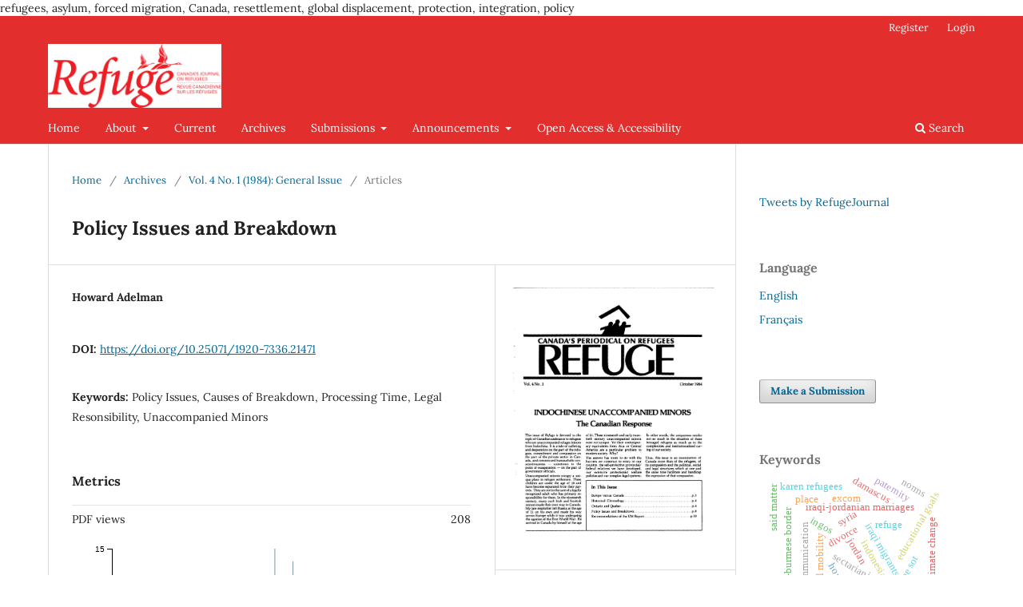

--- FILE ---
content_type: text/html; charset=utf-8
request_url: https://refuge.journals.yorku.ca/index.php/refuge/article/view/21471?articlesBySimilarityPage=8
body_size: 10143
content:
<!DOCTYPE html>
<html lang="en-US" xml:lang="en-US">
<head>
	<meta charset="utf-8">
	<meta name="viewport" content="width=device-width, initial-scale=1.0">
	<title>
		Policy Issues and Breakdown
							| Refuge: Canada's Journal on Refugees
			</title>

	
<link rel="icon" href="https://refuge.journals.yorku.ca/public/journals/130/favicon_en_US.png" />
<meta name="generator" content="Open Journal Systems 3.3.0.22" />
refugees, asylum, forced migration, Canada, resettlement, global displacement, protection, integration, policy
<link rel="schema.DC" href="http://purl.org/dc/elements/1.1/" />
<meta name="DC.Creator.PersonalName" content="Howard Adelman"/>
<meta name="DC.Date.created" scheme="ISO8601" content="1984-10-01"/>
<meta name="DC.Date.dateSubmitted" scheme="ISO8601" content="2009-04-24"/>
<meta name="DC.Date.issued" scheme="ISO8601" content="1984-10-01"/>
<meta name="DC.Date.modified" scheme="ISO8601" content="2023-11-11"/>
<meta name="DC.Format" scheme="IMT" content="application/pdf"/>
<meta name="DC.Identifier" content="21471"/>
<meta name="DC.Identifier.pageNumber" content="8-9"/>
<meta name="DC.Identifier.DOI" content="10.25071/1920-7336.21471"/>
<meta name="DC.Identifier.URI" content="https://refuge.journals.yorku.ca/index.php/refuge/article/view/21471"/>
<meta name="DC.Language" scheme="ISO639-1" content="en"/>
<meta name="DC.Rights" content="Copyright (c) 1984 Howard Adelman"/>
<meta name="DC.Rights" content="https://creativecommons.org/licenses/by-nc/4.0"/>
<meta name="DC.Source" content="Refuge: Canada's Journal on Refugees"/>
<meta name="DC.Source.ISSN" content="1920-7336"/>
<meta name="DC.Source.Issue" content="1"/>
<meta name="DC.Source.Volume" content="4"/>
<meta name="DC.Source.URI" content="https://refuge.journals.yorku.ca/index.php/refuge"/>
<meta name="DC.Subject" xml:lang="en" content="Policy Issues"/>
<meta name="DC.Subject" xml:lang="en" content="Causes of Breakdown"/>
<meta name="DC.Subject" xml:lang="en" content="Processing Time"/>
<meta name="DC.Subject" xml:lang="en" content="Legal Resonsibility"/>
<meta name="DC.Subject" xml:lang="en" content="Unaccompanied Minors"/>
<meta name="DC.Title" content="Policy Issues and Breakdown"/>
<meta name="DC.Type" content="Text.Serial.Journal"/>
<meta name="DC.Type.articleType" content="Articles"/>
<meta name="gs_meta_revision" content="1.1"/>
<meta name="citation_journal_title" content="Refuge: Canada's Journal on Refugees"/>
<meta name="citation_journal_abbrev" content="Refuge"/>
<meta name="citation_issn" content="1920-7336"/> 
<meta name="citation_author" content="Howard Adelman"/>
<meta name="citation_title" content="Policy Issues and Breakdown"/>
<meta name="citation_language" content="en"/>
<meta name="citation_date" content="1984/10/01"/>
<meta name="citation_volume" content="4"/>
<meta name="citation_issue" content="1"/>
<meta name="citation_firstpage" content="8"/>
<meta name="citation_lastpage" content="9"/>
<meta name="citation_doi" content="10.25071/1920-7336.21471"/>
<meta name="citation_abstract_html_url" content="https://refuge.journals.yorku.ca/index.php/refuge/article/view/21471"/>
<meta name="citation_keywords" xml:lang="en" content="Policy Issues"/>
<meta name="citation_keywords" xml:lang="en" content="Causes of Breakdown"/>
<meta name="citation_keywords" xml:lang="en" content="Processing Time"/>
<meta name="citation_keywords" xml:lang="en" content="Legal Resonsibility"/>
<meta name="citation_keywords" xml:lang="en" content="Unaccompanied Minors"/>
<meta name="citation_pdf_url" content="https://refuge.journals.yorku.ca/index.php/refuge/article/download/21471/20146"/>
<link rel="alternate" type="application/atom+xml" href="https://refuge.journals.yorku.ca/index.php/refuge/gateway/plugin/AnnouncementFeedGatewayPlugin/atom">
<link rel="alternate" type="application/rdf+xml" href="https://refuge.journals.yorku.ca/index.php/refuge/gateway/plugin/AnnouncementFeedGatewayPlugin/rss">
<link rel="alternate" type="application/rss+xml" href="https://refuge.journals.yorku.ca/index.php/refuge/gateway/plugin/AnnouncementFeedGatewayPlugin/rss2">

	<link rel="stylesheet" href="https://refuge.journals.yorku.ca/index.php/refuge/$$$call$$$/page/page/css?name=stylesheet" type="text/css" /><link rel="stylesheet" href="https://refuge.journals.yorku.ca/index.php/refuge/$$$call$$$/page/page/css?name=font" type="text/css" /><link rel="stylesheet" href="https://refuge.journals.yorku.ca/lib/pkp/styles/fontawesome/fontawesome.css?v=3.3.0.22" type="text/css" /><link rel="stylesheet" href="https://refuge.journals.yorku.ca/plugins/generic/citations/css/citations.css?v=3.3.0.22" type="text/css" /><link rel="stylesheet" href="https://refuge.journals.yorku.ca/plugins/generic/paperbuzz/paperbuzzviz/assets/css/paperbuzzviz.css?v=3.3.0.22" type="text/css" /><link rel="stylesheet" href="https://refuge.journals.yorku.ca/plugins/generic/orcidProfile/css/orcidProfile.css?v=3.3.0.22" type="text/css" />
</head>
<body class="pkp_page_article pkp_op_view has_site_logo" dir="ltr">

	<div class="pkp_structure_page">

				<header class="pkp_structure_head" id="headerNavigationContainer" role="banner">
						
 <nav class="cmp_skip_to_content" aria-label="Jump to content links">
	<a href="#pkp_content_main">Skip to main content</a>
	<a href="#siteNav">Skip to main navigation menu</a>
		<a href="#pkp_content_footer">Skip to site footer</a>
</nav>

			<div class="pkp_head_wrapper">

				<div class="pkp_site_name_wrapper">
					<button class="pkp_site_nav_toggle">
						<span>Open Menu</span>
					</button>
										<div class="pkp_site_name">
																<a href="						https://refuge.journals.yorku.ca/index.php/refuge/index
					" class="is_img">
							<img src="https://refuge.journals.yorku.ca/public/journals/130/pageHeaderLogoImage_en_US.png" width="900" height="332" alt="Logo for Refuge journal" />
						</a>
										</div>
				</div>

				
				<nav class="pkp_site_nav_menu" aria-label="Site Navigation">
					<a id="siteNav"></a>
					<div class="pkp_navigation_primary_row">
						<div class="pkp_navigation_primary_wrapper">
																				<ul id="navigationPrimary" class="pkp_navigation_primary pkp_nav_list">
								<li class="">
				<a href="https://refuge.journals.yorku.ca/index.php/refuge">
					Home
				</a>
							</li>
								<li class="">
				<a href="https://refuge.journals.yorku.ca/index.php/refuge/about">
					About
				</a>
									<ul>
																					<li class="">
									<a href="https://refuge.journals.yorku.ca/index.php/refuge/about">
										About the Journal
									</a>
								</li>
																												<li class="">
									<a href="https://refuge.journals.yorku.ca/index.php/refuge/resume">
										Abstracting and Indexing Services
									</a>
								</li>
																												<li class="">
									<a href="https://refuge.journals.yorku.ca/index.php/refuge/orcidapi/about">
										ORCID iD
									</a>
								</li>
																												<li class="">
									<a href="https://refuge.journals.yorku.ca/index.php/refuge/about/editorialTeam">
										Editorial Team
									</a>
								</li>
																												<li class="">
									<a href="https://refuge.journals.yorku.ca/index.php/refuge/about/privacy">
										Privacy Statement
									</a>
								</li>
																												<li class="">
									<a href="https://refuge.journals.yorku.ca/index.php/refuge/about/contact">
										Contact
									</a>
								</li>
																		</ul>
							</li>
								<li class="">
				<a href="https://refuge.journals.yorku.ca/index.php/refuge/issue/current">
					Current
				</a>
							</li>
								<li class="">
				<a href="https://refuge.journals.yorku.ca/index.php/refuge/issue/archive">
					Archives
				</a>
							</li>
								<li class="">
				<a href="https://refuge.journals.yorku.ca/index.php/refuge/about/submissions">
					Submissions
				</a>
									<ul>
																					<li class="">
									<a href="https://refuge.journals.yorku.ca/index.php/refuge/about/submissions">
										Author Guidelines
									</a>
								</li>
																												<li class="">
									<a href="https://refuge.journals.yorku.ca/index.php/refuge/specialproposal">
										Special Issue Proposal Guidelines
									</a>
								</li>
																												<li class="">
									<a href="https://refuge.journals.yorku.ca/index.php/refuge/bookreviews">
										Book Reviewer Guidelines
									</a>
								</li>
																		</ul>
							</li>
								<li class="">
				<a href="https://refuge.journals.yorku.ca/index.php/refuge/announcement">
					Announcements
				</a>
									<ul>
																					<li class="">
									<a href="https://refuge.journals.yorku.ca/index.php/refuge/announcement">
										Announcements and Calls for Papers
									</a>
								</li>
																												<li class="">
									<a href="https://us19.campaign-archive.com/?u=de322e6e661848f63f053326d&id=0a8629bddc">
										Newsletter
									</a>
								</li>
																												<li class="">
									<a href="https://refuge.journals.yorku.ca/index.php/refuge/opportunities">
										Opportunities at Refuge
									</a>
								</li>
																		</ul>
							</li>
								<li class="">
				<a href="https://refuge.journals.yorku.ca/index.php/refuge/openaccess">
					Open Access & Accessibility
				</a>
							</li>
			</ul>

				

																						<div class="pkp_navigation_search_wrapper">
									<a href="https://refuge.journals.yorku.ca/index.php/refuge/search" class="pkp_search pkp_search_desktop">
										<span class="fa fa-search" aria-hidden="true"></span>
										Search
									</a>
								</div>
													</div>
					</div>
					<div class="pkp_navigation_user_wrapper" id="navigationUserWrapper">
							<ul id="navigationUser" class="pkp_navigation_user pkp_nav_list">
								<li class="profile">
				<a href="https://refuge.journals.yorku.ca/index.php/refuge/user/register">
					Register
				</a>
							</li>
								<li class="profile">
				<a href="https://refuge.journals.yorku.ca/index.php/refuge/login">
					Login
				</a>
							</li>
										</ul>

					</div>
				</nav>
			</div><!-- .pkp_head_wrapper -->
		</header><!-- .pkp_structure_head -->

						<div class="pkp_structure_content has_sidebar">
			<div class="pkp_structure_main" role="main">
				<a id="pkp_content_main"></a>

<div class="page page_article">
			<nav class="cmp_breadcrumbs" role="navigation" aria-label="You are here:">
	<ol>
		<li>
			<a href="https://refuge.journals.yorku.ca/index.php/refuge/index">
				Home
			</a>
			<span class="separator">/</span>
		</li>
		<li>
			<a href="https://refuge.journals.yorku.ca/index.php/refuge/issue/archive">
				Archives
			</a>
			<span class="separator">/</span>
		</li>
					<li>
				<a href="https://refuge.journals.yorku.ca/index.php/refuge/issue/view/1285">
					Vol. 4 No. 1 (1984): General Issue
				</a>
				<span class="separator">/</span>
			</li>
				<li class="current" aria-current="page">
			<span aria-current="page">
									Articles
							</span>
		</li>
	</ol>
</nav>
	
		  	 <article class="obj_article_details">

		
	<h1 class="page_title">
		Policy Issues and Breakdown
	</h1>

	
	<div class="row">
		<div class="main_entry">

							<section class="item authors">
					<h2 class="pkp_screen_reader">Authors</h2>
					<ul class="authors">
											<li>
							<span class="name">
								Howard Adelman
							</span>
																				</li>
										</ul>
				</section>
			
																												<section class="item doi">
						<h2 class="label">
														DOI:
						</h2>
						<span class="value">
							<a href="https://doi.org/10.25071/1920-7336.21471">
								https://doi.org/10.25071/1920-7336.21471
							</a>
						</span>
					</section>
							
									<section class="item keywords">
				<h2 class="label">
										Keywords:
				</h2>
				<span class="value">
											Policy Issues, 											Causes of Breakdown, 											Processing Time, 											Legal Resonsibility, 											Unaccompanied Minors									</span>
			</section>
			
						
			<div class="item downloads_chart">
	<h3 class="label">
		Metrics
	</h3>
	<div id="paperbuzz"><div id="loading">Metrics Loading ...</div></div>
	<script type="text/javascript">
		window.onload = function () {
			var options = {
				paperbuzzStatsJson: JSON.parse('{\"altmetrics_sources\":[{\"events\":null,\"events_count\":208,\"events_count_by_day\":null,\"events_count_by_month\":[{\"count\":1,\"date\":\"2015-09\"},{\"count\":2,\"date\":\"2015-12\"},{\"count\":1,\"date\":\"2016-01\"},{\"count\":1,\"date\":\"2016-02\"},{\"count\":1,\"date\":\"2016-03\"},{\"count\":4,\"date\":\"2016-05\"},{\"count\":1,\"date\":\"2016-09\"},{\"count\":2,\"date\":\"2016-12\"},{\"count\":1,\"date\":\"2017-11\"},{\"count\":3,\"date\":\"2017-12\"},{\"count\":2,\"date\":\"2018-01\"},{\"count\":1,\"date\":\"2018-02\"},{\"count\":1,\"date\":\"2018-03\"},{\"count\":1,\"date\":\"2018-05\"},{\"count\":2,\"date\":\"2018-06\"},{\"count\":1,\"date\":\"2018-07\"},{\"count\":3,\"date\":\"2018-08\"},{\"count\":1,\"date\":\"2018-09\"},{\"count\":1,\"date\":\"2019-07\"},{\"count\":2,\"date\":\"2019-10\"},{\"count\":2,\"date\":\"2019-11\"},{\"count\":2,\"date\":\"2020-01\"},{\"count\":1,\"date\":\"2020-02\"},{\"count\":1,\"date\":\"2020-03\"},{\"count\":1,\"date\":\"2020-04\"},{\"count\":1,\"date\":\"2020-05\"},{\"count\":4,\"date\":\"2020-06\"},{\"count\":2,\"date\":\"2020-07\"},{\"count\":2,\"date\":\"2020-08\"},{\"count\":1,\"date\":\"2020-09\"},{\"count\":4,\"date\":\"2020-10\"},{\"count\":3,\"date\":\"2020-11\"},{\"count\":2,\"date\":\"2020-12\"},{\"count\":4,\"date\":\"2021-01\"},{\"count\":1,\"date\":\"2021-02\"},{\"count\":5,\"date\":\"2021-03\"},{\"count\":3,\"date\":\"2021-05\"},{\"count\":2,\"date\":\"2021-06\"},{\"count\":2,\"date\":\"2021-07\"},{\"count\":2,\"date\":\"2021-09\"},{\"count\":15,\"date\":\"2021-10\"},{\"count\":8,\"date\":\"2021-11\"},{\"count\":1,\"date\":\"2022-01\"},{\"count\":2,\"date\":\"2022-02\"},{\"count\":1,\"date\":\"2022-03\"},{\"count\":2,\"date\":\"2022-04\"},{\"count\":2,\"date\":\"2022-05\"},{\"count\":1,\"date\":\"2022-06\"},{\"count\":4,\"date\":\"2022-08\"},{\"count\":1,\"date\":\"2022-09\"},{\"count\":1,\"date\":\"2022-10\"},{\"count\":3,\"date\":\"2022-11\"},{\"count\":3,\"date\":\"2022-12\"},{\"count\":2,\"date\":\"2023-01\"},{\"count\":3,\"date\":\"2023-03\"},{\"count\":1,\"date\":\"2023-04\"},{\"count\":2,\"date\":\"2023-06\"},{\"count\":1,\"date\":\"2023-07\"},{\"count\":3,\"date\":\"2023-08\"},{\"count\":1,\"date\":\"2023-09\"},{\"count\":1,\"date\":\"2023-10\"},{\"count\":1,\"date\":\"2023-12\"},{\"count\":5,\"date\":\"2024-03\"},{\"count\":2,\"date\":\"2024-04\"},{\"count\":2,\"date\":\"2024-05\"},{\"count\":1,\"date\":\"2024-06\"},{\"count\":2,\"date\":\"2024-08\"},{\"count\":1,\"date\":\"2024-09\"},{\"count\":2,\"date\":\"2024-10\"},{\"count\":2,\"date\":\"2024-12\"},{\"count\":1,\"date\":\"2025-01\"},{\"count\":2,\"date\":\"2025-02\"},{\"count\":2,\"date\":\"2025-03\"},{\"count\":3,\"date\":\"2025-04\"},{\"count\":3,\"date\":\"2025-05\"},{\"count\":3,\"date\":\"2025-06\"},{\"count\":1,\"date\":\"2025-07\"},{\"count\":4,\"date\":\"2025-08\"},{\"count\":6,\"date\":\"2025-09\"},{\"count\":5,\"date\":\"2025-10\"},{\"count\":7,\"date\":\"2025-11\"},{\"count\":12,\"date\":\"2025-12\"},{\"count\":6,\"date\":\"2026-01\"}],\"events_count_by_year\":[{\"count\":3,\"date\":null},{\"count\":10,\"date\":null},{\"count\":4,\"date\":null},{\"count\":12,\"date\":null},{\"count\":5,\"date\":null},{\"count\":24,\"date\":null},{\"count\":42,\"date\":null},{\"count\":21,\"date\":null},{\"count\":15,\"date\":null},{\"count\":17,\"date\":null},{\"count\":49,\"date\":null},{\"count\":6,\"date\":null}],\"source\":{\"display_name\":\"PDF views\"},\"source_id\":\"pdf\"}]}'),
				minItemsToShowGraph: {
					minEventsForYearly: 10,
					minEventsForMonthly: 10,
					minEventsForDaily: 6,
					minYearsForYearly: 3,
					minMonthsForMonthly: 2,
					minDaysForDaily: 1 //first 30 days only
				},
				graphheight: 150,
				graphwidth: 300,
				showTitle: false,
				showMini: false,
								published_date: [1984, 10, 1],
							}

			var paperbuzzviz = undefined;
			paperbuzzviz = new PaperbuzzViz(options);
			paperbuzzviz.initViz();
		}
	</script>
</div> <!-- Plum Analytics -->
<a href="https://plu.mx/plum/a/?doi=10.25071/1920-7336.21471" class="plumx-summary" data-hide-when-empty="true" data-orientation="vertical" ></a>
<!-- /Plum Analytics -->


																			
						
		</div><!-- .main_entry -->

		<div class="entry_details">

										<div class="item cover_image">
					<div class="sub_item">
													<a href="https://refuge.journals.yorku.ca/index.php/refuge/issue/view/1285">
								<img src="https://refuge.journals.yorku.ca/public/journals/130/cover_issue_1285_en_US.jpg" alt="first page Refuge vol. 4.1 1984">
							</a>
											</div>
				</div>
			
										<div class="item galleys">
					<h2 class="pkp_screen_reader">
						Downloads
					</h2>
					<ul class="value galleys_links">
													<li>
								
	
							

<a class="obj_galley_link pdf" href="https://refuge.journals.yorku.ca/index.php/refuge/article/view/21471/20146">

		
	PDF

	</a>
							</li>
											</ul>
				</div>
						
						<div class="item published">
				<section class="sub_item">
					<h2 class="label">
						Published
					</h2>
					<div class="value">
																			<span>1984-10-01</span>
																	</div>
				</section>
							</div>
			
										<div class="item citation">
					<section class="sub_item citation_display">
						<h2 class="label">
							How to Cite
						</h2>
						<div class="value">
							<div id="citationOutput" role="region" aria-live="polite">
								<div class="csl-bib-body">
  <div class="csl-entry">Adelman, H. (1984). Policy Issues and Breakdown. <i>Refuge: Canada’s Journal on Refugees</i>, <i>4</i>(1), 8–9. https://doi.org/10.25071/1920-7336.21471</div>
</div>
							</div>
							<div class="citation_formats">
								<button class="cmp_button citation_formats_button" aria-controls="cslCitationFormats" aria-expanded="false" data-csl-dropdown="true">
									More Citation Formats
								</button>
								<div id="cslCitationFormats" class="citation_formats_list" aria-hidden="true">
									<ul class="citation_formats_styles">
																					<li>
												<a
													rel="nofollow"
													aria-controls="citationOutput"
													href="https://refuge.journals.yorku.ca/index.php/refuge/citationstylelanguage/get/acm-sig-proceedings?submissionId=21471&amp;publicationId=364"
													data-load-citation
													data-json-href="https://refuge.journals.yorku.ca/index.php/refuge/citationstylelanguage/get/acm-sig-proceedings?submissionId=21471&amp;publicationId=364&amp;return=json"
												>
													ACM
												</a>
											</li>
																					<li>
												<a
													rel="nofollow"
													aria-controls="citationOutput"
													href="https://refuge.journals.yorku.ca/index.php/refuge/citationstylelanguage/get/acs-nano?submissionId=21471&amp;publicationId=364"
													data-load-citation
													data-json-href="https://refuge.journals.yorku.ca/index.php/refuge/citationstylelanguage/get/acs-nano?submissionId=21471&amp;publicationId=364&amp;return=json"
												>
													ACS
												</a>
											</li>
																					<li>
												<a
													rel="nofollow"
													aria-controls="citationOutput"
													href="https://refuge.journals.yorku.ca/index.php/refuge/citationstylelanguage/get/apa?submissionId=21471&amp;publicationId=364"
													data-load-citation
													data-json-href="https://refuge.journals.yorku.ca/index.php/refuge/citationstylelanguage/get/apa?submissionId=21471&amp;publicationId=364&amp;return=json"
												>
													APA
												</a>
											</li>
																					<li>
												<a
													rel="nofollow"
													aria-controls="citationOutput"
													href="https://refuge.journals.yorku.ca/index.php/refuge/citationstylelanguage/get/associacao-brasileira-de-normas-tecnicas?submissionId=21471&amp;publicationId=364"
													data-load-citation
													data-json-href="https://refuge.journals.yorku.ca/index.php/refuge/citationstylelanguage/get/associacao-brasileira-de-normas-tecnicas?submissionId=21471&amp;publicationId=364&amp;return=json"
												>
													ABNT
												</a>
											</li>
																					<li>
												<a
													rel="nofollow"
													aria-controls="citationOutput"
													href="https://refuge.journals.yorku.ca/index.php/refuge/citationstylelanguage/get/chicago-author-date?submissionId=21471&amp;publicationId=364"
													data-load-citation
													data-json-href="https://refuge.journals.yorku.ca/index.php/refuge/citationstylelanguage/get/chicago-author-date?submissionId=21471&amp;publicationId=364&amp;return=json"
												>
													Chicago
												</a>
											</li>
																					<li>
												<a
													rel="nofollow"
													aria-controls="citationOutput"
													href="https://refuge.journals.yorku.ca/index.php/refuge/citationstylelanguage/get/harvard-cite-them-right?submissionId=21471&amp;publicationId=364"
													data-load-citation
													data-json-href="https://refuge.journals.yorku.ca/index.php/refuge/citationstylelanguage/get/harvard-cite-them-right?submissionId=21471&amp;publicationId=364&amp;return=json"
												>
													Harvard
												</a>
											</li>
																					<li>
												<a
													rel="nofollow"
													aria-controls="citationOutput"
													href="https://refuge.journals.yorku.ca/index.php/refuge/citationstylelanguage/get/ieee?submissionId=21471&amp;publicationId=364"
													data-load-citation
													data-json-href="https://refuge.journals.yorku.ca/index.php/refuge/citationstylelanguage/get/ieee?submissionId=21471&amp;publicationId=364&amp;return=json"
												>
													IEEE
												</a>
											</li>
																					<li>
												<a
													rel="nofollow"
													aria-controls="citationOutput"
													href="https://refuge.journals.yorku.ca/index.php/refuge/citationstylelanguage/get/modern-language-association?submissionId=21471&amp;publicationId=364"
													data-load-citation
													data-json-href="https://refuge.journals.yorku.ca/index.php/refuge/citationstylelanguage/get/modern-language-association?submissionId=21471&amp;publicationId=364&amp;return=json"
												>
													MLA
												</a>
											</li>
																					<li>
												<a
													rel="nofollow"
													aria-controls="citationOutput"
													href="https://refuge.journals.yorku.ca/index.php/refuge/citationstylelanguage/get/turabian-fullnote-bibliography?submissionId=21471&amp;publicationId=364"
													data-load-citation
													data-json-href="https://refuge.journals.yorku.ca/index.php/refuge/citationstylelanguage/get/turabian-fullnote-bibliography?submissionId=21471&amp;publicationId=364&amp;return=json"
												>
													Turabian
												</a>
											</li>
																					<li>
												<a
													rel="nofollow"
													aria-controls="citationOutput"
													href="https://refuge.journals.yorku.ca/index.php/refuge/citationstylelanguage/get/vancouver?submissionId=21471&amp;publicationId=364"
													data-load-citation
													data-json-href="https://refuge.journals.yorku.ca/index.php/refuge/citationstylelanguage/get/vancouver?submissionId=21471&amp;publicationId=364&amp;return=json"
												>
													Vancouver
												</a>
											</li>
																			</ul>
																			<div class="label">
											Download Citation
										</div>
										<ul class="citation_formats_styles">
																							<li>
													<a href="https://refuge.journals.yorku.ca/index.php/refuge/citationstylelanguage/download/ris?submissionId=21471&amp;publicationId=364">
														<span class="fa fa-download"></span>
														Endnote/Zotero/Mendeley (RIS)
													</a>
												</li>
																							<li>
													<a href="https://refuge.journals.yorku.ca/index.php/refuge/citationstylelanguage/download/bibtex?submissionId=21471&amp;publicationId=364">
														<span class="fa fa-download"></span>
														BibTeX
													</a>
												</li>
																					</ul>
																	</div>
							</div>
						</div>
					</section>
				</div>
			
										<div class="item issue">

											<section class="sub_item">
							<h2 class="label">
								Issue
							</h2>
							<div class="value">
								<a class="title" href="https://refuge.journals.yorku.ca/index.php/refuge/issue/view/1285">
									Vol. 4 No. 1 (1984): General Issue
								</a>
							</div>
						</section>
					
											<section class="sub_item">
							<h2 class="label">
								Section
							</h2>
							<div class="value">
								Articles
							</div>
						</section>
					
									</div>
			
															
										<div class="item copyright">
					<h2 class="label">
						License
					</h2>
																										<p>Copyright (c) 1984 Howard Adelman</p>
														<a rel="license" href="https://creativecommons.org/licenses/by-nc/4.0/"><img alt="Creative Commons License" src="//i.creativecommons.org/l/by-nc/4.0/88x31.png" /></a><p>This work is licensed under a <a rel="license" href="https://creativecommons.org/licenses/by-nc/4.0/">Creative Commons Attribution-NonCommercial 4.0 International License</a>.</p>
																<p><em>Refuge</em> authors retain the copyright over their work, and license it to the general public under the <a href="https://creativecommons.org/licenses/by-nc/4.0/legalcode"><em>Creative Commons Attribution-Non Commercial License International</em> (CC BY-NC 4.0)</a>. This license allows for non-commercial use, reproduction and adaption of the material in any medium or format, with proper attribution. For general information on Creative Commons licences, visit the <a href="https://creativecommons.org/">Creative Commons</a> site. For the CC BY-NC 4.0 license, review the <a href="https://creativecommons.org/licenses/by-nc/4.0/">human readable summary.</a></p>
				</div>
			
			<div class="item addthis">
	<div class="value">
		<!-- AddThis Button BEGIN -->
		 			<div class="addthis_toolbox addthis_default_style ">
			<a class="addthis_button_preferred_1"></a>
			<a class="addthis_button_preferred_2"></a>
			<a class="addthis_button_preferred_3"></a>
			<a class="addthis_button_preferred_4"></a>
			<a class="addthis_button_compact"></a>
			<a class="addthis_counter addthis_bubble_style"></a>
			</div>
			<script type="text/javascript" src="//s7.addthis.com/js/250/addthis_widget.js#pubid="></script>
				<!-- AddThis Button END -->
	</div>
</div>
<div class="item citations-container" data-image-path="https://refuge.journals.yorku.ca/plugins/generic/citations/images/" data-citations-url="https://refuge.journals.yorku.ca/index.php/refuge/citations/get?citationsId=10.25071%2F1920-7336.21471&amp;citationsShowList=&amp;citationsProvider=all"
     data-citations-provider="all" data-citations-total="1" data-citations-list=""
     data-show-google="1" data-show-pmc="0">
	<div id="citations-loader"></div>
	<div class="citations-count">
		<div class="citations-count-crossref">
			<img class="img-fluid" src="https://refuge.journals.yorku.ca/plugins/generic/citations/images/crossref.png" alt="Crossref"/>
			<div class="badge_total"></div>
		</div>
		<div class="citations-count-scopus">
			<img src="https://refuge.journals.yorku.ca/plugins/generic/citations/images/scopus.png" alt="Scopus"/>
			<br/>
			<span class="badge_total"></span>
		</div>
		<div class="citations-count-google">
			<a href="https://scholar.google.com/scholar?q=10.25071/1920-7336.21471" target="_blank" rel="noreferrer">
				<img src="https://refuge.journals.yorku.ca/plugins/generic/citations/images/scholar.png" alt="Google Scholar"/>
			</a>
		</div>
		<div class="citations-count-pmc">
			<a href="http://europepmc.org/search?scope=fulltext&query=(REF:10.25071/1920-7336.21471)" target="_blank" rel="noreferrer">
				<img src="https://refuge.journals.yorku.ca/plugins/generic/citations/images/pmc.png" alt="Europe PMC"/>
				<br/>
				<span class="badge_total"></span>
			</a>
		</div>
	</div>
	<div class="citations-list"></div>
    </div>


		</div><!-- .entry_details -->
	</div><!-- .row -->

</article>

	<div id="articlesBySimilarityList">
				<h3>
			<a name="articlesBySimilarity">Similar Articles</a>
		</h3>
		<ul>

											
				<li>
											Immigration and Refugee Board,
										<a href="https://refuge.journals.yorku.ca/index.php/refuge/article/view/21888">
						Child Refugee Claimants: Procedural and Evidentiary Issues
					</a>
					,
					<a href="https://refuge.journals.yorku.ca/index.php/refuge/issue/view/1347">
						Refuge: Canada&#039;s Journal on Refugees: Vol. 15 No. 5 (1996): Special Issue on Child Refugees
					</a>
									</li>
											
				<li>
											Eric Omeziri,
											Christopher Gore,
										<a href="https://refuge.journals.yorku.ca/index.php/refuge/article/view/38166">
						Temporary Measures: Canadian Refugee Policy and Environmental Migration
					</a>
					,
					<a href="https://refuge.journals.yorku.ca/index.php/refuge/issue/view/2183">
						Refuge: Canada&#039;s Journal on Refugees: Vol. 29 No. 2 (2014): Environmentally Induced Displacement and Forced Migration
					</a>
									</li>
											
				<li>
											Chantal E. Berman,
										<a href="https://refuge.journals.yorku.ca/index.php/refuge/article/view/36094">
						Bordering on Conventional: The Politics of Iraqi Resettlement to the US and Europe, 2003–2011
					</a>
					,
					<a href="https://refuge.journals.yorku.ca/index.php/refuge/issue/view/2078">
						Refuge: Canada&#039;s Journal on Refugees: Vol. 28 No. 1 (2012): Iraqi Refugees
					</a>
									</li>
											
				<li>
											Moira Walsh,
											Clemence Due,
											Anna Ziersch,
										<a href="https://refuge.journals.yorku.ca/index.php/refuge/article/view/40840">
						 “More Important than COVID-19”: Temporary Visas and Compounding Vulnerabilities for Health and Well-Being from the COVID-19 Pandemic for Refugees and Asylum Seekers in Australia
					</a>
					,
					<a href="https://refuge.journals.yorku.ca/index.php/refuge/issue/view/2327">
						Refuge: Canada&#039;s Journal on Refugees: Vol. 38 No. 1 (2022): Special Issue: Refuge in Pandemic Times
					</a>
									</li>
											
				<li>
											Rachel McNally,
										<a href="https://refuge.journals.yorku.ca/index.php/refuge/article/view/40941">
						Equally Public and Private Refugee Resettlement: The Historical Development of Canada’s Joint Assistance Sponsorship Program
					</a>
					,
					<a href="https://refuge.journals.yorku.ca/index.php/refuge/issue/view/2329">
						Refuge: Canada&#039;s Journal on Refugees: Vol. 39 No. 1 (2023): General Issue
					</a>
									</li>
											
				<li>
											Louise Kinlen,
										<a href="https://refuge.journals.yorku.ca/index.php/refuge/article/view/36474">
						Welcome to Ireland: Seeking Protection as an Asylum Seeker or through Resettlement—Different Avenues, Different Reception
					</a>
					,
					<a href="https://refuge.journals.yorku.ca/index.php/refuge/issue/view/2096">
						Refuge: Canada&#039;s Journal on Refugees: Vol. 28 No. 2 (2013): General Issue
					</a>
									</li>
											
				<li>
											John van Kooy,
											Liam Magee,
											Shanti Robertson,
										<a href="https://refuge.journals.yorku.ca/index.php/refuge/article/view/40661">
						'Boat People' and Discursive Bordering: Australian Parliamentary Discourses on Asylum Seekers, 1977-2013
					</a>
					,
					<a href="https://refuge.journals.yorku.ca/index.php/refuge/issue/view/2324">
						Refuge: Canada&#039;s Journal on Refugees: Vol. 37 No. 1 (2021): General Issue 
					</a>
									</li>
											
				<li>
											Michael Lanphier,
										<a href="https://refuge.journals.yorku.ca/index.php/refuge/article/view/22000">
						New Directions - A Ministerial Review in Review
					</a>
					,
					<a href="https://refuge.journals.yorku.ca/index.php/refuge/issue/view/1361">
						Refuge: Canada&#039;s Journal on Refugees: Vol. 18 No. 1 (1999): Not Just Numbers and New Directions: Implications for Canadian Refugee Policy
					</a>
									</li>
											
				<li>
											Jackie King,
										<a href="https://refuge.journals.yorku.ca/index.php/refuge/article/view/22074">
						The Temporary Safe Haven - An Australian Perspective
					</a>
					,
					<a href="https://refuge.journals.yorku.ca/index.php/refuge/issue/view/1369">
						Refuge: Canada&#039;s Journal on Refugees: Vol. 19 No. 2 (2001): Meeting The Refugee Challenge
					</a>
									</li>
											
				<li>
											Michael Casasola,
										<a href="https://refuge.journals.yorku.ca/index.php/refuge/article/view/40270">
						The Indochinese Refugee Movement and the Subsequent Evolution of UNHCR and Canadian Resettlement Selection Policies and Practices
					</a>
					,
					<a href="https://refuge.journals.yorku.ca/index.php/refuge/issue/view/2311">
						Refuge: Canada&#039;s Journal on Refugees: Vol. 32 No. 2 (2016): The Indochinese Refugee Movement and the Launch of Canada&#039;s Private Sponsorship Program
					</a>
									</li>
					</ul>
		<p id="articlesBySimilarityPages">
			<a href="https://refuge.journals.yorku.ca/index.php/refuge/article/view/21471?articlesBySimilarityPage=1#articlesBySimilarity">&lt;&lt;</a>&nbsp;<a href="https://refuge.journals.yorku.ca/index.php/refuge/article/view/21471?articlesBySimilarityPage=7#articlesBySimilarity">&lt;</a>&nbsp;<a href="https://refuge.journals.yorku.ca/index.php/refuge/article/view/21471?articlesBySimilarityPage=3#articlesBySimilarity">3</a>&nbsp;<a href="https://refuge.journals.yorku.ca/index.php/refuge/article/view/21471?articlesBySimilarityPage=4#articlesBySimilarity">4</a>&nbsp;<a href="https://refuge.journals.yorku.ca/index.php/refuge/article/view/21471?articlesBySimilarityPage=5#articlesBySimilarity">5</a>&nbsp;<a href="https://refuge.journals.yorku.ca/index.php/refuge/article/view/21471?articlesBySimilarityPage=6#articlesBySimilarity">6</a>&nbsp;<a href="https://refuge.journals.yorku.ca/index.php/refuge/article/view/21471?articlesBySimilarityPage=7#articlesBySimilarity">7</a>&nbsp;<strong>8</strong>&nbsp;<a href="https://refuge.journals.yorku.ca/index.php/refuge/article/view/21471?articlesBySimilarityPage=9#articlesBySimilarity">9</a>&nbsp;<a href="https://refuge.journals.yorku.ca/index.php/refuge/article/view/21471?articlesBySimilarityPage=10#articlesBySimilarity">10</a>&nbsp;<a href="https://refuge.journals.yorku.ca/index.php/refuge/article/view/21471?articlesBySimilarityPage=11#articlesBySimilarity">11</a>&nbsp;<a href="https://refuge.journals.yorku.ca/index.php/refuge/article/view/21471?articlesBySimilarityPage=12#articlesBySimilarity">12</a>&nbsp;<a href="https://refuge.journals.yorku.ca/index.php/refuge/article/view/21471?articlesBySimilarityPage=9#articlesBySimilarity">&gt;</a>&nbsp;<a href="https://refuge.journals.yorku.ca/index.php/refuge/article/view/21471?articlesBySimilarityPage=160#articlesBySimilarity">&gt;&gt;</a>&nbsp;
		</p>
		<p id="articlesBySimilaritySearch">
						You may also <a href="https://refuge.journals.yorku.ca/index.php/refuge/search/search?query=policy%20issues%20breakdown%20processing%20time%20legal%20resonsibility%20unaccompanied%20minors">start an advanced similarity search</a> for this article.
		</p>
	</div>
<!-- Plum Analytics -->
<script type="text/javascript" src="//cdn.plu.mx/widget-all.js"></script>
<!-- /Plum Analytics -->



</div><!-- .page -->

	</div><!-- pkp_structure_main -->

									<div class="pkp_structure_sidebar left" role="complementary" aria-label="Sidebar">
				<div class="pkp_block block_custom" id="customblock-twitter">
	<h2 class="title pkp_screen_reader">twitter</h2>
	<div class="content">
		<p><a class="twitter-timeline" href="https://twitter.com/RefugeJournal?ref_src=twsrc%5Etfw">Tweets by RefugeJournal</a></p>
	</div>
</div>
<div class="pkp_block block_language">
	<h2 class="title">
		Language
	</h2>

	<div class="content">
		<ul>
							<li class="locale_en_US current" lang="en-US">
					<a href="https://refuge.journals.yorku.ca/index.php/refuge/user/setLocale/en_US?source=%2Findex.php%2Frefuge%2Farticle%2Fview%2F21471%3FarticlesBySimilarityPage%3D8">
						English
					</a>
				</li>
							<li class="locale_fr_CA" lang="fr-CA">
					<a href="https://refuge.journals.yorku.ca/index.php/refuge/user/setLocale/fr_CA?source=%2Findex.php%2Frefuge%2Farticle%2Fview%2F21471%3FarticlesBySimilarityPage%3D8">
						Français
					</a>
				</li>
					</ul>
	</div>
</div><!-- .block_language -->
<div class="pkp_block block_make_submission">
	<h2 class="pkp_screen_reader">
		Make a Submission
	</h2>

	<div class="content">
		<a class="block_make_submission_link" href="https://refuge.journals.yorku.ca/index.php/refuge/about/submissions">
			Make a Submission
		</a>
	</div>
</div>
<div class="pkp_block block_Keywordcloud">
	<h2 class="title">Keywords</h2>
	<div class="content" id='wordcloud'></div>

	<script>
		function randomColor() {
			var colors = ['#1f77b4', '#ff7f0e', '#2ca02c', '#d62728', '#9467bd', '#8c564b', '#e377c2', '#7f7f7f', '#bcbd22', '#17becf'];
			return colors[Math.floor(Math.random()*colors.length)];
		}

					document.addEventListener("DOMContentLoaded", function() {
				var keywords = [{"text":"refuge","size":1},{"text":"syria","size":1},{"text":"jordan","size":1},{"text":"iraqi-jordanian marriages","size":1},{"text":"divorce","size":1},{"text":"iraqi migrants","size":1},{"text":"sectarianism","size":1},{"text":"social mobility","size":1},{"text":"damascus","size":1},{"text":"ingos","size":1},{"text":"place","size":1},{"text":"critical international relations","size":1},{"text":"paternity","size":1},{"text":"communication","size":1},{"text":"migratory capital","size":1},{"text":"local knowledge","size":1},{"text":"informal networks","size":1},{"text":"iraqi asylum seekers","size":1},{"text":"accommodation","size":1},{"text":"provisional return","size":1},{"text":"home","size":1},{"text":"post-saddam iraq","size":1},{"text":"mae sot","size":1},{"text":"karen refugees","size":1},{"text":"educational goals","size":1},{"text":"tertiary education","size":1},{"text":"cultural ecological theory","size":1},{"text":"secondary education","size":1},{"text":"vocational education","size":1},{"text":"thai-burmese border","size":1},{"text":"australian catholic university","size":1},{"text":"shi'i refugees","size":1},{"text":"world university service of canada","size":1},{"text":"gender equality","size":1},{"text":"british asylum system","size":1},{"text":"excom","size":1},{"text":"executive committee of the program of the un high commisisioner for refugees","size":1},{"text":"norms","size":1},{"text":"iraqi refugees","size":1},{"text":"indonesia","size":1},{"text":"bottom-up","size":1},{"text":"remigration","size":1},{"text":"formal schooling","size":1},{"text":"said matter","size":1},{"text":"asylum application","size":1},{"text":"legal interpreting","size":1},{"text":"court interpreting","size":1},{"text":"canadian association for refugee and forced migration studies","size":1},{"text":"carfms","size":1},{"text":"climate change","size":1}];
				var totalWeight = 0;
				var width = 300;
				var height = 200;
				var transitionDuration = 200;
				var length_keywords = keywords.length;
				var layout = d3.layout.cloud();

				layout.size([width, height])
					.words(keywords)
					.fontSize(function(d)
					{
						return fontSize(+d.size);
					})
					.on('end', draw);

				var svg = d3.select("#wordcloud").append("svg")
					.attr("viewBox", "0 0 " + width + " " + height)
					.attr("width", '100%');

				function update() {
					var words = layout.words();
					fontSize = d3.scaleLinear().range([16, 34]);
					if (words.length) {
						fontSize.domain([+words[words.length - 1].size || 1, +words[0].size]);
					}
				}

				keywords.forEach(function(item,index){totalWeight += item.size;});

				update();

				function draw(words, bounds) {
					var w = layout.size()[0],
						h = layout.size()[1];

					scaling = bounds
						? Math.min(
							w / Math.abs(bounds[1].x - w / 2),
							w / Math.abs(bounds[0].x - w / 2),
							h / Math.abs(bounds[1].y - h / 2),
							h / Math.abs(bounds[0].y - h / 2),
						) / 2
						: 1;

					svg
					.append("g")
					.attr(
						"transform",
						"translate(" + [w >> 1, h >> 1] + ")scale(" + scaling + ")",
					)
					.selectAll("text")
						.data(words)
					.enter().append("text")
						.style("font-size", function(d) { return d.size + "px"; })
						.style("font-family", 'serif')
						.style("fill", randomColor)
						.style('cursor', 'pointer')
						.style('opacity', 0.7)
						.attr('class', 'keyword')
						.attr("text-anchor", "middle")
						.attr("transform", function(d) {
							return "translate(" + [d.x, d.y] + ")rotate(" + d.rotate + ")";
						})
						.text(function(d) { return d.text; })
						.on("click", function(d, i){
							window.location = "https://refuge.journals.yorku.ca/index.php/refuge/search?query=QUERY_SLUG".replace(/QUERY_SLUG/, encodeURIComponent(''+d.text+''));
						})
						.on("mouseover", function(d, i) {
							d3.select(this).transition()
								.duration(transitionDuration)
								.style('font-size',function(d) { return (d.size + 3) + "px"; })
								.style('opacity', 1);
						})
						.on("mouseout", function(d, i) {
							d3.select(this).transition()
								.duration(transitionDuration)
								.style('font-size',function(d) { return d.size + "px"; })
								.style('opacity', 0.7);
						})
						.on('resize', function() { update() });
				}

				layout.start();

			});
			</script>
</div>

			</div><!-- pkp_sidebar.left -->
			</div><!-- pkp_structure_content -->

<div class="pkp_structure_footer_wrapper" role="contentinfo">
	<a id="pkp_content_footer"></a>

	<div class="pkp_structure_footer">

					<div class="pkp_footer_content">
				<p><strong>Refuge ISSNs: </strong>1920-7336 (electronic); 0229-5113 (print)</p>
<p>A member of:</p>
<p><a title="Directory of Open Access Journals" href="https://doaj.org/"><img src="https://refuge.journals.yorku.ca/public/site/images/dsoennecken/doaj-new-logo.png" alt="DOAJ new logo" width="1448" height="570" /></a></p>
			</div>
		
		<div class="pkp_brand_footer" role="complementary">
			<a href="https://refuge.journals.yorku.ca/index.php/refuge/about/aboutThisPublishingSystem">
				<img alt="More information about the publishing system, Platform and Workflow by OJS/PKP." src="https://refuge.journals.yorku.ca/templates/images/ojs_brand.png">
			</a>
		</div>
	</div>
</div><!-- pkp_structure_footer_wrapper -->

</div><!-- pkp_structure_page -->

<script src="https://refuge.journals.yorku.ca/lib/pkp/lib/vendor/components/jquery/jquery.min.js?v=3.3.0.22" type="text/javascript"></script><script src="https://refuge.journals.yorku.ca/lib/pkp/lib/vendor/components/jqueryui/jquery-ui.min.js?v=3.3.0.22" type="text/javascript"></script><script src="https://refuge.journals.yorku.ca/plugins/themes/default/js/lib/popper/popper.js?v=3.3.0.22" type="text/javascript"></script><script src="https://refuge.journals.yorku.ca/plugins/themes/default/js/lib/bootstrap/util.js?v=3.3.0.22" type="text/javascript"></script><script src="https://refuge.journals.yorku.ca/plugins/themes/default/js/lib/bootstrap/dropdown.js?v=3.3.0.22" type="text/javascript"></script><script src="https://refuge.journals.yorku.ca/plugins/themes/default/js/main.js?v=3.3.0.22" type="text/javascript"></script><script src="https://refuge.journals.yorku.ca/plugins/generic/citationStyleLanguage/js/articleCitation.js?v=3.3.0.22" type="text/javascript"></script><script src="https://d3js.org/d3.v4.js?v=3.3.0.22" type="text/javascript"></script><script src="https://cdnjs.cloudflare.com/ajax/libs/d3-tip/0.9.1/d3-tip.min.js?v=3.3.0.22" type="text/javascript"></script><script src="https://refuge.journals.yorku.ca/plugins/generic/paperbuzz/paperbuzzviz/paperbuzzviz.js?v=3.3.0.22" type="text/javascript"></script><script src="https://refuge.journals.yorku.ca/plugins/generic/citations/js/citations.js?v=3.3.0.22" type="text/javascript"></script><script src="https://cdn.jsdelivr.net/gh/holtzy/D3-graph-gallery@master/LIB/d3.layout.cloud.js?v=3.3.0.22" type="text/javascript"></script><script type="text/javascript">
(function (w, d, s, l, i) { w[l] = w[l] || []; var f = d.getElementsByTagName(s)[0],
j = d.createElement(s), dl = l != 'dataLayer' ? '&l=' + l : ''; j.async = true; 
j.src = 'https://www.googletagmanager.com/gtag/js?id=' + i + dl; f.parentNode.insertBefore(j, f); 
function gtag(){dataLayer.push(arguments)}; gtag('js', new Date()); gtag('config', i); })
(window, document, 'script', 'dataLayer', 'UA-2001117-12');
</script><script type="text/javascript">			var _paq = _paq || [];
			  _paq.push(['trackPageView']);
			  _paq.push(['enableLinkTracking']);
			  (function() {
			    var u="//matomo.library.yorku.ca/";
			    _paq.push(['setTrackerUrl', u+'piwik.php']);
			    _paq.push(['setSiteId', 52]);
			    _paq.push(['setDocumentTitle', "refuge"]);
			    var d=document, g=d.createElement('script'), s=d.getElementsByTagName('script')[0];
			    g.type='text/javascript'; g.async=true; g.defer=true; g.src=u+'piwik.js'; s.parentNode.insertBefore(g,s);
			  })();</script>

<span class="Z3988" title="ctx_ver=Z39.88-2004&amp;rft_id=https%3A%2F%2Frefuge.journals.yorku.ca%2Findex.php%2Frefuge%2Farticle%2Fview%2F21471&amp;rft_val_fmt=info%3Aofi%2Ffmt%3Akev%3Amtx%3Ajournal&amp;rft.language=en_US&amp;rft.genre=article&amp;rft.title=Refuge%3A+Canada%27s+Journal+on+Refugees&amp;rft.jtitle=Refuge%3A+Canada%27s+Journal+on+Refugees&amp;rft.atitle=Policy+Issues+and+Breakdown&amp;rft.artnum=21471&amp;rft.stitle=Refuge&amp;rft.volume=4&amp;rft.issue=1&amp;rft.aulast=Adelman&amp;rft.aufirst=Howard&amp;rft.date=1984-10-01&amp;rft_id=info%3Adoi%2F10.25071%2F1920-7336.21471&amp;rft.pages=8-9&amp;rft.issn=0229-5113&amp;rft.eissn=1920-7336"></span>

</body>
</html>
